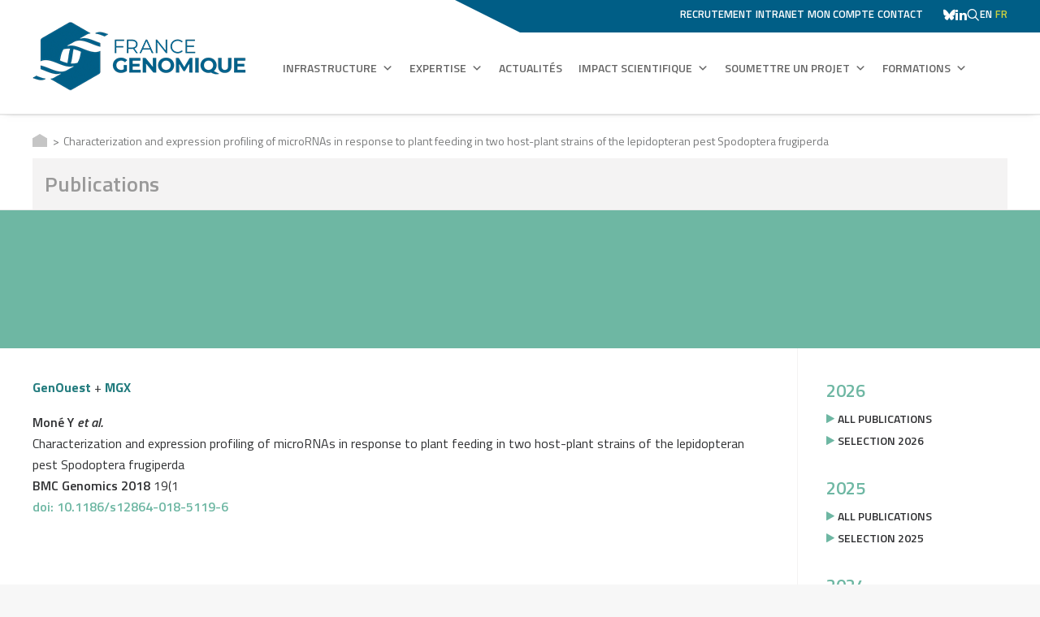

--- FILE ---
content_type: text/javascript
request_url: https://www.france-genomique.org/wp-content/themes/france-genomique/js/site.js
body_size: 999
content:
(function($) {
	$(document).ready(function(){
		if ($(".tabs-infrastructure").length) {
			$(".tabs-infrastructure .nav-tabs > li").each(function () {
		        $(this).click(function () {
					if ($(this).children("a").attr("href") == "#equipements") {
						$(".infra-equipements").addClass("active");
					} else {
						$(".infra-equipements").removeClass("active");
					}
		        });
	    	});
		}

		// gouvernance accordion
		// remove data parent attribute to avoid auto collapse and scrolling of content to top
		if ($('div[data-id="gouvernance"]').length) {
			$('div[data-id="gouvernance"] .panel-title > a').each(function () {
				$(this).attr('data-parent', '');
			});
		}
		if ($('div[data-id="governance"]').length) {
			$('div[data-id="governance"] .panel-title > a').each(function () {
				$(this).attr('data-parent', '');
			});
		}

		$('[data-toggle="popover"]').webuiPopover({animation:'pop'});

		// probleme avec pagination et param lang=en
		// probleme avec param ptag non repercuté sur les filtres par catégories		
        $('.menu-smart--filter-cats li a')
            .each(function(){ 
                this.href = this.href.replace(/\?lang=en\?/,"?lang=en&");
            });
            
		var pageURL = window.location.search.substring(1),
			urlVars = parseParams(pageURL);
		if (urlVars['ptag']) {
	        $('.menu-smart--filter-cats li a')
	            .each(function(){ 
	                this.href += '&ptag=' + urlVars['ptag'];
	            });
		}

		function parseParams(str) {
		    return str.split('&').reduce(function (params, param) {
		        var paramSplit = param.split('=').map(function (value) {
		            return decodeURIComponent(value.replace(/\+/g, ' '));
		        });
		        params[paramSplit[0]] = paramSplit[1];
		        return params;
		    }, {});
		}

		// search filter
		if ($('.searchandfilter').length) {
			var advLabel = 'Recherche avancée';
			var searchParams = new URLSearchParams(window.location.search);
			if (searchParams.has('lang') && searchParams.get('lang') == 'en') advLabel = 'Advanced Search'; 
			var $advToggle = $('<li class="sf-field-adv-search"><a href="#" class="sf-adv-search-toggle">'+advLabel+'</a></li>'); 
			var $actions = $('<ul class="sf-actions"></ul>');
			$actions.append($advToggle, $('.sf-field-submit'), $('.sf-field-reset'));
			var $adv = $('<ul class="sf-adv-search-wrapper"></ul>');
			$adv.append($('.searchandfilter li[class^="sf-field-taxonomy"]'));
			$('.searchandfilter > ul').addClass('sf-search-wrapper').append($actions).after($adv);
			$('.searchandfilter').on('click', '.sf-adv-search-toggle', function(e) {
				// e.stopPropagation();
				e.preventDefault();
				$('.sf-adv-search-wrapper').toggle();
				$('.sf-search-wrapper').toggleClass('sf-adv-search-opened');
			});
		}		
	});	
}(jQuery));



--- FILE ---
content_type: image/svg+xml
request_url: https://www.france-genomique.org/wp-content/themes/france-genomique/img/picto-plateformes-blanc-s.svg
body_size: 1549
content:
<svg xmlns="http://www.w3.org/2000/svg" viewBox="0 0 35.66 40.49"><title>picto-plateformes-blanc-s</title><circle cx="17.83" cy="9.37" r="2.22" style="fill:#fff"/><polygon points="2.21 11.23 2.21 29.26 17.83 38.27 33.44 29.26 33.44 11.23 17.83 2.21 2.21 11.23" style="fill:none;stroke:#f6f6f6;stroke-linecap:round;stroke-linejoin:round;stroke-width:1.4000000000000001px"/><circle cx="17.83" cy="2.22" r="2.22" style="fill:#fff"/><circle cx="2.22" cy="11.64" r="2.22" style="fill:#fff"/><circle cx="2.22" cy="29.34" r="2.22" style="fill:#fff"/><circle cx="18.4" cy="38.27" r="2.22" style="fill:#fff"/><circle cx="33.44" cy="29.34" r="2.22" style="fill:#fff"/><circle cx="33.44" cy="11.64" r="2.22" style="fill:#fff"/><circle cx="27.64" cy="21.07" r="2.22" style="fill:#fff"/><circle cx="10.97" cy="27.83" r="2.22" style="fill:#fff"/><circle cx="12.67" cy="18.03" r="2.22" style="fill:#fff"/><polyline points="2.21 29.34 10.97 27.83 27.64 21.07 33.44 11.64 17.83 9.37 17.83 2.21" style="fill:none;stroke:#fff;stroke-linecap:round;stroke-linejoin:round;stroke-width:1.4000000000000001px"/><polyline points="12.67 18.03 17.83 9.37 2.21 11.64 12.67 18.03 27.64 21.07 17.83 38.27 10.97 27.83 27.64 21.07 33.44 29.34" style="fill:none;stroke:#fff;stroke-linecap:round;stroke-linejoin:round;stroke-width:1.4000000000000001px"/><polyline points="2.21 11.64 10.97 27.83 12.67 18.03" style="fill:none;stroke:#fff;stroke-linecap:round;stroke-linejoin:round;stroke-width:1.4000000000000001px"/><line x1="17.83" y1="9.37" x2="27.64" y2="21.07" style="fill:none;stroke:#fff;stroke-linecap:round;stroke-linejoin:round;stroke-width:1.4000000000000001px"/></svg>